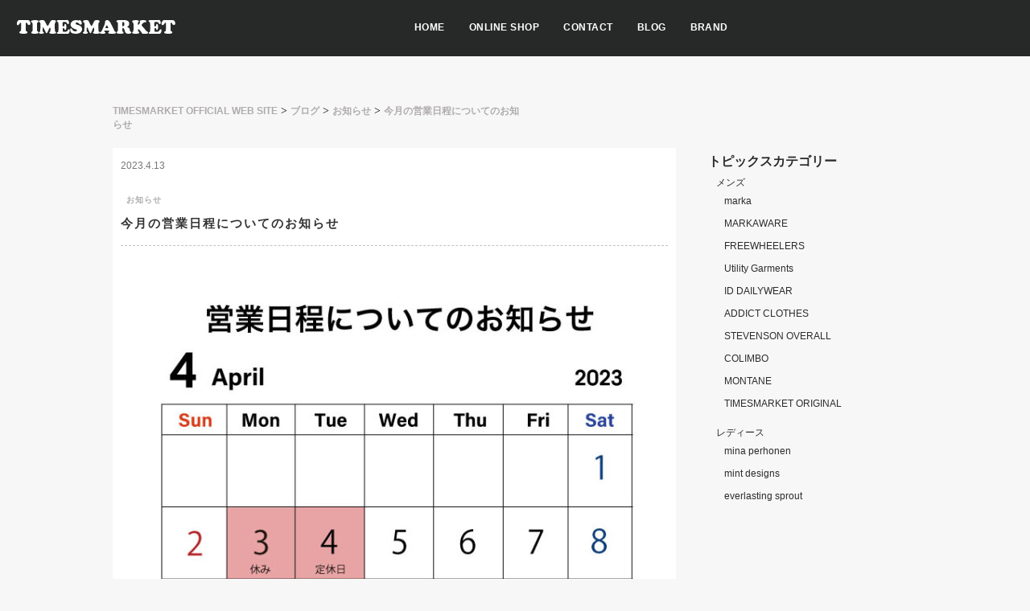

--- FILE ---
content_type: text/html; charset=UTF-8
request_url: http://timesmarket.jp/topics/%E4%BB%8A%E6%9C%88%E3%81%AE%E5%96%B6%E6%A5%AD%E6%97%A5%E7%A8%8B%E3%81%AB%E3%81%A4%E3%81%84%E3%81%A6%E3%81%AE%E3%81%8A%E7%9F%A5%E3%82%89%E3%81%9B-5/
body_size: 9907
content:
<!doctype html>
<html>
<head>
<meta charset="utf-8">
<meta name="viewport" content="width=device-width,initial-scale=1.0">
<meta name="keyword" content="岡山県,セレクトショップ">
<title>今月の営業日程についてのお知らせ | TIMESMARKET OFFICIAL WEB SITE</title>
<link href="http://fonts.googleapis.com/css?family=Acme" rel="stylesheet" type="text/css">
<link href="http://netdna.bootstrapcdn.com/font-awesome/4.1.0/css/font-awesome.css" rel="stylesheet">
<link rel="shortcut icon" href="http://timesmarket.jp/wp-content/themes/TIMESMARKET/images/fav.png" >


<link rel="stylesheet" href="http://timesmarket.jp/wp-content/themes/TIMESMARKET/reset.css">
<link rel="stylesheet" href="http://timesmarket.jp/wp-content/themes/TIMESMARKET/style.css?1535544918" type="text/css" media="all" />
<!-- Start wp_head -->

<!-- All in One SEO Pack 2.3.11.1 by Michael Torbert of Semper Fi Web Design[168,204] -->
<meta name="description"  content="今月の営業日程になります。 お間違いのないようご確認下さい。 &nbsp; TIMESMARKET" />

<link rel="canonical" href="http://timesmarket.jp/topics/%e4%bb%8a%e6%9c%88%e3%81%ae%e5%96%b6%e6%a5%ad%e6%97%a5%e7%a8%8b%e3%81%ab%e3%81%a4%e3%81%84%e3%81%a6%e3%81%ae%e3%81%8a%e7%9f%a5%e3%82%89%e3%81%9b-5/" />
			<script>
			(function(i,s,o,g,r,a,m){i['GoogleAnalyticsObject']=r;i[r]=i[r]||function(){
			(i[r].q=i[r].q||[]).push(arguments)},i[r].l=1*new Date();a=s.createElement(o),
			m=s.getElementsByTagName(o)[0];a.async=1;a.src=g;m.parentNode.insertBefore(a,m)
			})(window,document,'script','//www.google-analytics.com/analytics.js','ga');

			ga('create', 'UA-91010556-1', 'auto');
			
			ga('send', 'pageview');
			</script>
<!-- /all in one seo pack -->
<link rel='dns-prefetch' href='//s.w.org' />
		<script type="text/javascript">
			window._wpemojiSettings = {"baseUrl":"https:\/\/s.w.org\/images\/core\/emoji\/2\/72x72\/","ext":".png","svgUrl":"https:\/\/s.w.org\/images\/core\/emoji\/2\/svg\/","svgExt":".svg","source":{"concatemoji":"http:\/\/timesmarket.jp\/wp-includes\/js\/wp-emoji-release.min.js?ver=4.6.29"}};
			!function(e,o,t){var a,n,r;function i(e){var t=o.createElement("script");t.src=e,t.type="text/javascript",o.getElementsByTagName("head")[0].appendChild(t)}for(r=Array("simple","flag","unicode8","diversity","unicode9"),t.supports={everything:!0,everythingExceptFlag:!0},n=0;n<r.length;n++)t.supports[r[n]]=function(e){var t,a,n=o.createElement("canvas"),r=n.getContext&&n.getContext("2d"),i=String.fromCharCode;if(!r||!r.fillText)return!1;switch(r.textBaseline="top",r.font="600 32px Arial",e){case"flag":return(r.fillText(i(55356,56806,55356,56826),0,0),n.toDataURL().length<3e3)?!1:(r.clearRect(0,0,n.width,n.height),r.fillText(i(55356,57331,65039,8205,55356,57096),0,0),a=n.toDataURL(),r.clearRect(0,0,n.width,n.height),r.fillText(i(55356,57331,55356,57096),0,0),a!==n.toDataURL());case"diversity":return r.fillText(i(55356,57221),0,0),a=(t=r.getImageData(16,16,1,1).data)[0]+","+t[1]+","+t[2]+","+t[3],r.fillText(i(55356,57221,55356,57343),0,0),a!=(t=r.getImageData(16,16,1,1).data)[0]+","+t[1]+","+t[2]+","+t[3];case"simple":return r.fillText(i(55357,56835),0,0),0!==r.getImageData(16,16,1,1).data[0];case"unicode8":return r.fillText(i(55356,57135),0,0),0!==r.getImageData(16,16,1,1).data[0];case"unicode9":return r.fillText(i(55358,56631),0,0),0!==r.getImageData(16,16,1,1).data[0]}return!1}(r[n]),t.supports.everything=t.supports.everything&&t.supports[r[n]],"flag"!==r[n]&&(t.supports.everythingExceptFlag=t.supports.everythingExceptFlag&&t.supports[r[n]]);t.supports.everythingExceptFlag=t.supports.everythingExceptFlag&&!t.supports.flag,t.DOMReady=!1,t.readyCallback=function(){t.DOMReady=!0},t.supports.everything||(a=function(){t.readyCallback()},o.addEventListener?(o.addEventListener("DOMContentLoaded",a,!1),e.addEventListener("load",a,!1)):(e.attachEvent("onload",a),o.attachEvent("onreadystatechange",function(){"complete"===o.readyState&&t.readyCallback()})),(a=t.source||{}).concatemoji?i(a.concatemoji):a.wpemoji&&a.twemoji&&(i(a.twemoji),i(a.wpemoji)))}(window,document,window._wpemojiSettings);
		</script>
		<style type="text/css">
img.wp-smiley,
img.emoji {
	display: inline !important;
	border: none !important;
	box-shadow: none !important;
	height: 1em !important;
	width: 1em !important;
	margin: 0 .07em !important;
	vertical-align: -0.1em !important;
	background: none !important;
	padding: 0 !important;
}
</style>
<link rel='stylesheet' id='archives-cal-calendrier-css'  href='http://timesmarket.jp/wp-content/plugins/archives-calendar-widget/themes/calendrier.css?ver=1.0.12' type='text/css' media='all' />
<link rel='stylesheet' id='contact-form-7-css'  href='http://timesmarket.jp/wp-content/plugins/contact-form-7/includes/css/styles.css?ver=4.5.1' type='text/css' media='all' />
<link rel='stylesheet' id='font-awesome-css'  href='http://timesmarket.jp/wp-content/plugins/types/library/toolset/toolset-common/res/lib/font-awesome/css/font-awesome.min.css?ver=4.4.0' type='text/css' media='all' />
<script type='text/javascript' src='http://timesmarket.jp/wp-includes/js/jquery/jquery.js?ver=1.12.4'></script>
<script type='text/javascript' src='http://timesmarket.jp/wp-includes/js/jquery/jquery-migrate.min.js?ver=1.4.1'></script>
<script type='text/javascript' src='http://timesmarket.jp/wp-content/plugins/archives-calendar-widget/admin/js/jquery.arcw-init.js?ver=1.0.12'></script>
<link rel='https://api.w.org/' href='http://timesmarket.jp/wp-json/' />
<link rel="EditURI" type="application/rsd+xml" title="RSD" href="http://timesmarket.jp/xmlrpc.php?rsd" />
<link rel="wlwmanifest" type="application/wlwmanifest+xml" href="http://timesmarket.jp/wp-includes/wlwmanifest.xml" /> 
<link rel='prev' title='spring tweed collection' href='http://timesmarket.jp/topics/spring-tweed-collection/' />
<link rel='next' title='new in ROSIEE / Jeffrey Campbell' href='http://timesmarket.jp/topics/new-in-rosiee-jeffrey-campbell/' />
<meta name="generator" content="WordPress 4.6.29" />
<link rel='shortlink' href='http://timesmarket.jp/?p=15541' />
<link rel="alternate" type="application/json+oembed" href="http://timesmarket.jp/wp-json/oembed/1.0/embed?url=http%3A%2F%2Ftimesmarket.jp%2Ftopics%2F%25e4%25bb%258a%25e6%259c%2588%25e3%2581%25ae%25e5%2596%25b6%25e6%25a5%25ad%25e6%2597%25a5%25e7%25a8%258b%25e3%2581%25ab%25e3%2581%25a4%25e3%2581%2584%25e3%2581%25a6%25e3%2581%25ae%25e3%2581%258a%25e7%259f%25a5%25e3%2582%2589%25e3%2581%259b-5%2F" />
<link rel="alternate" type="text/xml+oembed" href="http://timesmarket.jp/wp-json/oembed/1.0/embed?url=http%3A%2F%2Ftimesmarket.jp%2Ftopics%2F%25e4%25bb%258a%25e6%259c%2588%25e3%2581%25ae%25e5%2596%25b6%25e6%25a5%25ad%25e6%2597%25a5%25e7%25a8%258b%25e3%2581%25ab%25e3%2581%25a4%25e3%2581%2584%25e3%2581%25a6%25e3%2581%25ae%25e3%2581%258a%25e7%259f%25a5%25e3%2582%2589%25e3%2581%259b-5%2F&#038;format=xml" />

<style>
.scroll-back-to-top-wrapper {
    position: fixed;
	opacity: 0;
	visibility: hidden;
	overflow: hidden;
	text-align: center;
	z-index: 99999999;
    background-color: #777777;
	color: #eeeeee;
	width: 50px;
	height: 48px;
	line-height: 48px;
	right: 30px;
	bottom: 30px;
	padding-top: 2px;
	border-top-left-radius: 10px;
	border-top-right-radius: 10px;
	border-bottom-right-radius: 10px;
	border-bottom-left-radius: 10px;
	-webkit-transition: all 0.5s ease-in-out;
	-moz-transition: all 0.5s ease-in-out;
	-ms-transition: all 0.5s ease-in-out;
	-o-transition: all 0.5s ease-in-out;
	transition: all 0.5s ease-in-out;
}
.scroll-back-to-top-wrapper:hover {
	background-color: #888888;
  color: #eeeeee;
}
.scroll-back-to-top-wrapper.show {
    visibility:visible;
    cursor:pointer;
	opacity: 1.0;
}
.scroll-back-to-top-wrapper i.fa {
	line-height: inherit;
}
.scroll-back-to-top-wrapper .fa-lg {
	vertical-align: 0;
}
</style><style>button#responsive-menu-button,
#responsive-menu-container {
    display: none;
    -webkit-text-size-adjust: 100%;
}

@media screen and (max-width: 1030px) {

    #responsive-menu-container {
        display: block;
        position: fixed;
        top: 0;
        bottom: 0;
        z-index: 99998;
        padding-bottom: 5px;
        margin-bottom: -5px;
        outline: 1px solid transparent;
        overflow-y: auto;
        overflow-x: hidden;
    }

    #responsive-menu-container .responsive-menu-search-box {
        width: 100%;
        padding: 0 2%;
        border-radius: 2px;
        height: 50px;
        -webkit-appearance: none;
    }

    #responsive-menu-container.push-left,
    #responsive-menu-container.slide-left {
        transform: translateX(-100%);
        -ms-transform: translateX(-100%);
        -webkit-transform: translateX(-100%);
        -moz-transform: translateX(-100%);
    }

    .responsive-menu-open #responsive-menu-container.push-left,
    .responsive-menu-open #responsive-menu-container.slide-left {
        transform: translateX(0);
        -ms-transform: translateX(0);
        -webkit-transform: translateX(0);
        -moz-transform: translateX(0);
    }

    #responsive-menu-container.push-top,
    #responsive-menu-container.slide-top {
        transform: translateY(-100%);
        -ms-transform: translateY(-100%);
        -webkit-transform: translateY(-100%);
        -moz-transform: translateY(-100%);
    }

    .responsive-menu-open #responsive-menu-container.push-top,
    .responsive-menu-open #responsive-menu-container.slide-top {
        transform: translateY(0);
        -ms-transform: translateY(0);
        -webkit-transform: translateY(0);
        -moz-transform: translateY(0);
    }

    #responsive-menu-container.push-right,
    #responsive-menu-container.slide-right {
        transform: translateX(100%);
        -ms-transform: translateX(100%);
        -webkit-transform: translateX(100%);
        -moz-transform: translateX(100%);
    }

    .responsive-menu-open #responsive-menu-container.push-right,
    .responsive-menu-open #responsive-menu-container.slide-right {
        transform: translateX(0);
        -ms-transform: translateX(0);
        -webkit-transform: translateX(0);
        -moz-transform: translateX(0);
    }

    #responsive-menu-container.push-bottom,
    #responsive-menu-container.slide-bottom {
        transform: translateY(100%);
        -ms-transform: translateY(100%);
        -webkit-transform: translateY(100%);
        -moz-transform: translateY(100%);
    }

    .responsive-menu-open #responsive-menu-container.push-bottom,
    .responsive-menu-open #responsive-menu-container.slide-bottom {
        transform: translateY(0);
        -ms-transform: translateY(0);
        -webkit-transform: translateY(0);
        -moz-transform: translateY(0);
    }

    #responsive-menu-container,
    #responsive-menu-container:before,
    #responsive-menu-container:after,
    #responsive-menu-container *,
    #responsive-menu-container *:before,
    #responsive-menu-container *:after {
         box-sizing: border-box;
         margin: 0;
         padding: 0;
    }

    #responsive-menu-container #responsive-menu-search-box,
    #responsive-menu-container #responsive-menu-additional-content,
    #responsive-menu-container #responsive-menu-title {
        padding: 25px 5%;
    }

    #responsive-menu-container #responsive-menu,
    #responsive-menu-container #responsive-menu ul {
        width: 100%;
    }
    #responsive-menu-container #responsive-menu ul.responsive-menu-submenu {
        display: none;
    }

    #responsive-menu-container #responsive-menu ul.responsive-menu-submenu.responsive-menu-submenu-open {
         display: block;
    }

    #responsive-menu-container #responsive-menu ul.responsive-menu-submenu-depth-1 a.responsive-menu-item-link {
        padding-left: 10%;
    }

    #responsive-menu-container #responsive-menu ul.responsive-menu-submenu-depth-2 a.responsive-menu-item-link {
        padding-left: 15%;
    }

    #responsive-menu-container #responsive-menu ul.responsive-menu-submenu-depth-3 a.responsive-menu-item-link {
        padding-left: 20%;
    }

    #responsive-menu-container #responsive-menu ul.responsive-menu-submenu-depth-4 a.responsive-menu-item-link {
        padding-left: 25%;
    }

    #responsive-menu-container #responsive-menu ul.responsive-menu-submenu-depth-5 a.responsive-menu-item-link {
        padding-left: 30%;
    }

    #responsive-menu-container li.responsive-menu-item {
        width: 100%;
        list-style: none;
    }

    #responsive-menu-container li.responsive-menu-item a {
        width: 100%;
        display: block;
        text-decoration: none;
        padding: 0 5%;
        position: relative;
    }

    #responsive-menu-container li.responsive-menu-item a .fa {
        margin-right: 15px;
    }

    #responsive-menu-container li.responsive-menu-item a .responsive-menu-subarrow {
        position: absolute;
        top: 0;
        bottom: 0;
        text-align: center;
        overflow: hidden;
    }

    #responsive-menu-container li.responsive-menu-item a .responsive-menu-subarrow  .fa {
        margin-right: 0;
    }

    button#responsive-menu-button .responsive-menu-button-icon-inactive {
        display: none;
    }

    button#responsive-menu-button {
        z-index: 99999;
        display: none;
        overflow: hidden;
        outline: none;
    }

    button#responsive-menu-button img {
        max-width: 100%;
    }

    .responsive-menu-label {
        display: inline-block;
        font-weight: 600;
        margin: 0 5px;
        vertical-align: middle;
    }

    .responsive-menu-label .responsive-menu-button-text-open {
        display: none;
    }

    .responsive-menu-accessible {
        display: inline-block;
    }

    .responsive-menu-accessible .responsive-menu-box {
        display: inline-block;
        vertical-align: middle;
    }

    .responsive-menu-label.responsive-menu-label-top,
    .responsive-menu-label.responsive-menu-label-bottom
    {
        display: block;
        margin: 0 auto;
    }

    button#responsive-menu-button {
        padding: 0 0;
        display: inline-block;
        cursor: pointer;
        transition-property: opacity, filter;
        transition-duration: 0.15s;
        transition-timing-function: linear;
        font: inherit;
        color: inherit;
        text-transform: none;
        background-color: transparent;
        border: 0;
        margin: 0;
        overflow: visible;
    }

    .responsive-menu-box {
        width: 25px;
        height: 19px;
        display: inline-block;
        position: relative;
    }

    .responsive-menu-inner {
        display: block;
        top: 50%;
        margin-top: -1.5px;
    }

    .responsive-menu-inner,
    .responsive-menu-inner::before,
    .responsive-menu-inner::after {
         width: 25px;
         height: 3px;
         background-color: #ffffff;
         border-radius: 4px;
         position: absolute;
         transition-property: transform;
         transition-duration: 0.15s;
         transition-timing-function: ease;
    }

    .responsive-menu-open .responsive-menu-inner,
    .responsive-menu-open .responsive-menu-inner::before,
    .responsive-menu-open .responsive-menu-inner::after {
        background-color: #ffffff;
    }

    button#responsive-menu-button:hover .responsive-menu-inner,
    button#responsive-menu-button:hover .responsive-menu-inner::before,
    button#responsive-menu-button:hover .responsive-menu-inner::after,
    button#responsive-menu-button:hover .responsive-menu-open .responsive-menu-inner,
    button#responsive-menu-button:hover .responsive-menu-open .responsive-menu-inner::before,
    button#responsive-menu-button:hover .responsive-menu-open .responsive-menu-inner::after,
    button#responsive-menu-button:focus .responsive-menu-inner,
    button#responsive-menu-button:focus .responsive-menu-inner::before,
    button#responsive-menu-button:focus .responsive-menu-inner::after,
    button#responsive-menu-button:focus .responsive-menu-open .responsive-menu-inner,
    button#responsive-menu-button:focus .responsive-menu-open .responsive-menu-inner::before,
    button#responsive-menu-button:focus .responsive-menu-open .responsive-menu-inner::after {
        background-color: #ffffff;
    }

    .responsive-menu-inner::before,
    .responsive-menu-inner::after {
         content: "";
         display: block;
    }

    .responsive-menu-inner::before {
         top: -8px;
    }

    .responsive-menu-inner::after {
         bottom: -8px;
    }

            .responsive-menu-boring .responsive-menu-inner,
.responsive-menu-boring .responsive-menu-inner::before,
.responsive-menu-boring .responsive-menu-inner::after {
    transition-property: none;
}

.responsive-menu-boring.is-active .responsive-menu-inner {
    transform: rotate(45deg);
}

.responsive-menu-boring.is-active .responsive-menu-inner::before {
    top: 0;
    opacity: 0;
}

.responsive-menu-boring.is-active .responsive-menu-inner::after {
    bottom: 0;
    transform: rotate(-90deg);
}    
    button#responsive-menu-button {
        width: 50px;
        height: 50px;
        position: absolute;
        top: 0px;
        right: 0%;
                    background: #000000
            }

            .responsive-menu-open button#responsive-menu-button {
            background: #000000
        }
    
            .responsive-menu-open button#responsive-menu-button:hover,
        .responsive-menu-open button#responsive-menu-button:focus,
        button#responsive-menu-button:hover,
        button#responsive-menu-button:focus {
            background: #000
        }
    
    button#responsive-menu-button .responsive-menu-box {
        color: #ffffff;
    }

    .responsive-menu-open button#responsive-menu-button .responsive-menu-box {
        color: #ffffff;
    }

    .responsive-menu-label {
        color: #fff;
        font-size: 14px;
        line-height: 13px;
            }

    button#responsive-menu-button {
        display: inline-block;
        transition: transform 0.5s, background-color 0.5s;
    }

    
    
    #responsive-menu-container {
        width: 75%;
        left: 0;
        transition: transform 0.5s;
        text-align: left;
                                            background: #212121;
            }

    #responsive-menu-container #responsive-menu-wrapper {
        background: #212121;
    }

    #responsive-menu-container #responsive-menu-additional-content {
        color: #fff;
    }

    #responsive-menu-container .responsive-menu-search-box {
        background: #fff;
        border: 2px solid #dadada;
        color: #333;
    }

    #responsive-menu-container .responsive-menu-search-box:-ms-input-placeholder {
        color: #C7C7CD;
    }

    #responsive-menu-container .responsive-menu-search-box::-webkit-input-placeholder {
        color: #C7C7CD;
    }

    #responsive-menu-container .responsive-menu-search-box:-moz-placeholder {
        color: #C7C7CD;
        opacity: 1;
    }

    #responsive-menu-container .responsive-menu-search-box::-moz-placeholder {
        color: #C7C7CD;
        opacity: 1;
    }

    #responsive-menu-container .responsive-menu-item-link,
    #responsive-menu-container #responsive-menu-title,
    #responsive-menu-container .responsive-menu-subarrow {
        transition: background-color 0.5s, border-color 0.5s, color 0.5s;
    }

    #responsive-menu-container #responsive-menu-title {
        background-color: #212121;
        color: #fff;
        font-size: 13px;
        text-align: left;
    }

    #responsive-menu-container #responsive-menu-title a {
        color: #fff;
        font-size: 13px;
        text-decoration: none;
    }

    #responsive-menu-container #responsive-menu-title a:hover {
        color: #fff;
    }

    #responsive-menu-container #responsive-menu-title:hover {
        background-color: #212121;
        color: #fff;
    }

    #responsive-menu-container #responsive-menu-title:hover a {
        color: #fff;
    }

    #responsive-menu-container #responsive-menu-title #responsive-menu-title-image {
        display: inline-block;
        vertical-align: middle;
        max-width: 100%;
        margin-bottom: 15px;
    }

    #responsive-menu-container #responsive-menu-title #responsive-menu-title-image img {
                        max-width: 100%;
    }

    #responsive-menu-container #responsive-menu > li.responsive-menu-item:first-child > a {
        border-top: 1px solid #212121;
    }

    #responsive-menu-container #responsive-menu li.responsive-menu-item .responsive-menu-item-link {
        font-size: 13px;
    }

    #responsive-menu-container #responsive-menu li.responsive-menu-item a {
        line-height: 40px;
        border-bottom: 1px solid #212121;
        color: #fff;
        background-color: #212121;
                    height: 40px;
            }

    #responsive-menu-container #responsive-menu li.responsive-menu-item a:hover {
        color: #fff;
        background-color: #3f3f3f;
        border-color: #212121;
    }

    #responsive-menu-container #responsive-menu li.responsive-menu-item a:hover .responsive-menu-subarrow {
        color: #fff;
        border-color: #3f3f3f;
        background-color: #3f3f3f;
    }

    #responsive-menu-container #responsive-menu li.responsive-menu-item a:hover .responsive-menu-subarrow.responsive-menu-subarrow-active {
        color: #fff;
        border-color: #3f3f3f;
        background-color: #3f3f3f;
    }

    #responsive-menu-container #responsive-menu li.responsive-menu-item a .responsive-menu-subarrow {
        right: 0;
        height: 40px;
        line-height: 40px;
        width: 40px;
        color: #fff;
        border-left: 1px solid #212121;
        background-color: #212121;
    }

    #responsive-menu-container #responsive-menu li.responsive-menu-item a .responsive-menu-subarrow.responsive-menu-subarrow-active {
        color: #fff;
        border-color: #212121;
        background-color: #212121;
    }

    #responsive-menu-container #responsive-menu li.responsive-menu-item a .responsive-menu-subarrow.responsive-menu-subarrow-active:hover {
        color: #fff;
        border-color: #3f3f3f;
        background-color: #3f3f3f;
    }

    #responsive-menu-container #responsive-menu li.responsive-menu-item a .responsive-menu-subarrow:hover {
        color: #fff;
        border-color: #3f3f3f;
        background-color: #3f3f3f;
    }

    #responsive-menu-container #responsive-menu li.responsive-menu-current-item > .responsive-menu-item-link {
        background-color: #212121;
        color: #fff;
        border-color: #212121;
    }

    #responsive-menu-container #responsive-menu li.responsive-menu-current-item > .responsive-menu-item-link:hover {
        background-color: #3f3f3f;
        color: #fff;
        border-color: #3f3f3f;
    }

            #responsive-menu-container #responsive-menu ul.responsive-menu-submenu li.responsive-menu-item .responsive-menu-item-link {
                        font-size: 13px;
        }

        #responsive-menu-container #responsive-menu ul.responsive-menu-submenu li.responsive-menu-item a {
                            height: 40px;
                        line-height: 40px;
            border-bottom: 1px solid #212121;
            color: #fff;
            background-color: #212121;
        }

        #responsive-menu-container #responsive-menu ul.responsive-menu-submenu li.responsive-menu-item a:hover {
            color: #fff;
            background-color: #3f3f3f;
            border-color: #212121;
        }

        #responsive-menu-container #responsive-menu ul.responsive-menu-submenu li.responsive-menu-item a:hover .responsive-menu-subarrow {
            color: #fff;
            border-color: #3f3f3f;
            background-color: #3f3f3f;
        }

        #responsive-menu-container #responsive-menu ul.responsive-menu-submenu li.responsive-menu-item a:hover .responsive-menu-subarrow.responsive-menu-subarrow-active {
            color: #fff;
            border-color: #3f3f3f;
            background-color: #3f3f3f;
        }

        #responsive-menu-container #responsive-menu ul.responsive-menu-submenu li.responsive-menu-item a .responsive-menu-subarrow {
            right: 0;
            height: 40px;
            line-height: 40px;
            width: 40px;
            color: #fff;
            border-left: 1px solid #212121;
            background-color: #212121;
        }

        #responsive-menu-container #responsive-menu ul.responsive-menu-submenu li.responsive-menu-item a .responsive-menu-subarrow.responsive-menu-subarrow-active {
            color: #fff;
            border-color: #212121;
            background-color: #212121;
        }

        #responsive-menu-container #responsive-menu ul.responsive-menu-submenu li.responsive-menu-item a .responsive-menu-subarrow.responsive-menu-subarrow-active:hover {
            color: #fff;
            border-color: #3f3f3f;
            background-color: #3f3f3f;
        }

        #responsive-menu-container #responsive-menu ul.responsive-menu-submenu li.responsive-menu-item a .responsive-menu-subarrow:hover {
            color: #fff;
            border-color: #3f3f3f;
            background-color: #3f3f3f;
        }

        #responsive-menu-container #responsive-menu ul.responsive-menu-submenu li.responsive-menu-current-item > .responsive-menu-item-link {
            background-color: #212121;
            color: #fff;
            border-color: #212121;
        }

        #responsive-menu-container #responsive-menu ul.responsive-menu-submenu li.responsive-menu-current-item > .responsive-menu-item-link:hover {
            background-color: #3f3f3f;
            color: #fff;
            border-color: #3f3f3f;
        }
    
    
    }</style><script>jQuery(document).ready(function($) {

    var ResponsiveMenu = {
        trigger: '#responsive-menu-button',
        animationSpeed: 500,
        breakpoint: 1030,
        pushButton: 'off',
        animationType: 'slide',
        animationSide: 'left',
        pageWrapper: '',
        isOpen: false,
        triggerTypes: 'click',
        activeClass: 'is-active',
        container: '#responsive-menu-container',
        openClass: 'responsive-menu-open',
        accordion: 'off',
        activeArrow: '▲',
        inactiveArrow: '▼',
        wrapper: '#responsive-menu-wrapper',
        closeOnBodyClick: 'off',
        closeOnLinkClick: 'off',
        itemTriggerSubMenu: 'off',
        linkElement: '.responsive-menu-item-link',
        subMenuTransitionTime: 200,
        openMenu: function() {
            $(this.trigger).addClass(this.activeClass);
            $('html').addClass(this.openClass);
            $('.responsive-menu-button-icon-active').hide();
            $('.responsive-menu-button-icon-inactive').show();
            this.setButtonTextOpen();
            this.setWrapperTranslate();
            this.isOpen = true;
        },
        closeMenu: function() {
            $(this.trigger).removeClass(this.activeClass);
            $('html').removeClass(this.openClass);
            $('.responsive-menu-button-icon-inactive').hide();
            $('.responsive-menu-button-icon-active').show();
            this.setButtonText();
            this.clearWrapperTranslate();
            this.isOpen = false;
        },
        setButtonText: function() {
            if($('.responsive-menu-button-text-open').length > 0 && $('.responsive-menu-button-text').length > 0) {
                $('.responsive-menu-button-text-open').hide();
                $('.responsive-menu-button-text').show();
            }
        },
        setButtonTextOpen: function() {
            if($('.responsive-menu-button-text').length > 0 && $('.responsive-menu-button-text-open').length > 0) {
                $('.responsive-menu-button-text').hide();
                $('.responsive-menu-button-text-open').show();
            }
        },
        triggerMenu: function() {
            this.isOpen ? this.closeMenu() : this.openMenu();
        },
        triggerSubArrow: function(subarrow) {
            var sub_menu = $(subarrow).parent().siblings('.responsive-menu-submenu');
            var self = this;
            if(this.accordion == 'on') {
                /* Get Top Most Parent and the siblings */
                var top_siblings = sub_menu.parents('.responsive-menu-item-has-children').last().siblings('.responsive-menu-item-has-children');
                var first_siblings = sub_menu.parents('.responsive-menu-item-has-children').first().siblings('.responsive-menu-item-has-children');
                /* Close up just the top level parents to key the rest as it was */
                top_siblings.children('.responsive-menu-submenu').slideUp(self.subMenuTransitionTime, 'linear').removeClass('responsive-menu-submenu-open');
                /* Set each parent arrow to inactive */
                top_siblings.each(function() {
                    $(this).find('.responsive-menu-subarrow').first().html(self.inactiveArrow);
                    $(this).find('.responsive-menu-subarrow').first().removeClass('responsive-menu-subarrow-active');
                });
                /* Now Repeat for the current item siblings */
                first_siblings.children('.responsive-menu-submenu').slideUp(self.subMenuTransitionTime, 'linear').removeClass('responsive-menu-submenu-open');
                first_siblings.each(function() {
                    $(this).find('.responsive-menu-subarrow').first().html(self.inactiveArrow);
                    $(this).find('.responsive-menu-subarrow').first().removeClass('responsive-menu-subarrow-active');
                });
            }
            if(sub_menu.hasClass('responsive-menu-submenu-open')) {
                sub_menu.slideUp(self.subMenuTransitionTime, 'linear').removeClass('responsive-menu-submenu-open');
                $(subarrow).html(this.inactiveArrow);
                $(subarrow).removeClass('responsive-menu-subarrow-active');
            } else {
                sub_menu.slideDown(self.subMenuTransitionTime, 'linear').addClass('responsive-menu-submenu-open');
                $(subarrow).html(this.activeArrow);
                $(subarrow).addClass('responsive-menu-subarrow-active');
            }
        },
        menuHeight: function() {
            return $(this.container).height();
        },
        menuWidth: function() {
            return $(this.container).width();
        },
        wrapperHeight: function() {
            return $(this.wrapper).height();
        },
        setWrapperTranslate: function() {
            switch(this.animationSide) {
                case 'left':
                    translate = 'translateX(' + this.menuWidth() + 'px)'; break;
                case 'right':
                    translate = 'translateX(-' + this.menuWidth() + 'px)'; break;
                case 'top':
                    translate = 'translateY(' + this.wrapperHeight() + 'px)'; break;
                case 'bottom':
                    translate = 'translateY(-' + this.menuHeight() + 'px)'; break;
            }
            if(this.animationType == 'push') {
                $(this.pageWrapper).css({'transform':translate});
                $('html, body').css('overflow-x', 'hidden');
            }
            if(this.pushButton == 'on') {
                $('#responsive-menu-button').css({'transform':translate});
            }
        },
        clearWrapperTranslate: function() {
            var self = this;
            if(this.animationType == 'push') {
                $(this.pageWrapper).css({'transform':''});
                setTimeout(function() {
                    $('html, body').css('overflow-x', '');
                }, self.animationSpeed);
            }
            if(this.pushButton == 'on') {
                $('#responsive-menu-button').css({'transform':''});
            }
        },
        init: function() {
            var self = this;
            $(this.trigger).on(this.triggerTypes, function(e){
                e.stopPropagation();
                self.triggerMenu();
            });
            $(this.trigger).mouseup(function(){
                $(self.trigger).blur();
            });
            $('.responsive-menu-subarrow').on('click', function(e) {
                e.preventDefault();
                e.stopPropagation();
                self.triggerSubArrow(this);
            });
            $(window).resize(function() {
                if($(window).width() > self.breakpoint) {
                    if(self.isOpen){
                        self.closeMenu();
                    }
                } else {
                    if($('.responsive-menu-open').length>0){
                        self.setWrapperTranslate();
                    }
                }
            });
            if(this.closeOnLinkClick == 'on') {
                $(this.linkElement).on('click', function(e) {
                    e.preventDefault();
                    /* Fix for when close menu on parent clicks is on */
                    if(self.itemTriggerSubMenu == 'on' && $(this).is('.responsive-menu-item-has-children > ' + self.linkElement)) {
                        return;
                    }
                    old_href = $(this).attr('href');
                    old_target = typeof $(this).attr('target') == 'undefined' ? '_self' : $(this).attr('target');
                    if(self.isOpen) {
                        if($(e.target).closest('.responsive-menu-subarrow').length) {
                            return;
                        }
                        self.closeMenu();
                        setTimeout(function() {
                            window.open(old_href, old_target);
                        }, self.animationSpeed);
                    }
                });
            }
            if(this.closeOnBodyClick == 'on') {
                $(document).on('click', 'body', function(e) {
                    if(self.isOpen) {
                        if($(e.target).closest('#responsive-menu-container').length || $(e.target).closest('#responsive-menu-button').length) {
                            return;
                        }
                    }
                    self.closeMenu();
                });
            }
            if(this.itemTriggerSubMenu == 'on') {
                $('.responsive-menu-item-has-children > ' + this.linkElement).on('click', function(e) {
                    e.preventDefault();
                    self.triggerSubArrow($(this).children('.responsive-menu-subarrow').first());
                });
            }
        }
    };
    ResponsiveMenu.init();
});</script><!-- 上の固定バー -->
<!-- End wp_head -->


<!-- bxSlider Javascript file -->
<script src="http://timesmarket.jp/wp-content/themes/TIMESMARKET/jquery.bxslider.js"></script>
<!-- bxSlider CSS file -->
<link href="http://timesmarket.jp/wp-content/themes/TIMESMARKET/jquery.bxslider.css" rel="stylesheet" />


<script type="text/javascript">
jQuery(function($){
$('.bxslider').bxSlider({
  mode: 'fade',
  captions: true,
  auto: true,
});
})
</script>


<script type="text/javascript">
jQuery(function($){
$(document).ready(function(){
  $('.slider6').bxSlider({
	slideheight: 250,
    slideWidth: 200,
    minSlides: 2,
    maxSlides: 6,
    moveSlides: 1,
    slideMargin: 20
  });
});
})
</script>







<!-- bing -->
<meta name="msvalidate.01" content="797A1266115E9EA9744FE87DB59580F4" />

<!-- search console -->
<meta name="google-site-verification" content="pctH3gYX5dkBAn2_KOWlOmkB7-xbeoBEwED3E0tAF4Y" />

</head>










<body class="single single-topics postid-15541 responsive-menu-slide-left">


<header><!-- サイトのタイトル -->
<div class="siteinfo">
<h1><a href="http://timesmarket.jp"><img src="http://timesmarket.jp/wp-content/themes/TIMESMARKET/images/tlogowhite.png" alt="timesmarket"/></a></h1>
</div>



<nav class="clearfix">
	<div class="menu-menu1-container"><ul id="menu-menu1" class="menu"><li id="menu-item-15" class="menu-item menu-item-type-post_type menu-item-object-page menu-item-15"><a href="http://timesmarket.jp/">HOME</a></li>
<li id="menu-item-81" class="menu-item menu-item-type-custom menu-item-object-custom menu-item-81"><a href="http://timesmarket.net/">ONLINE SHOP</a></li>
<li id="menu-item-17" class="menu-item menu-item-type-post_type menu-item-object-page menu-item-17"><a target="_blank" href="http://timesmarket.jp/contact/">CONTACT</a></li>
<li id="menu-item-162" class="menu-item menu-item-type-custom menu-item-object-custom menu-item-162"><a target="_blank" href="http://timesmarket.jp/topics/">BLOG</a></li>
<li id="menu-item-166" class="menu-item menu-item-type-post_type menu-item-object-page menu-item-166"><a href="http://timesmarket.jp/brand/">BRAND</a></li>
</ul></div></nav>
</header>

<div class="blog clearfix">



<div class="breadcrumb">
    <!-- Breadcrumb NavXT 5.6.0 -->
<span property="itemListElement" typeof="ListItem"><a property="item" typeof="WebPage" title="TIMESMARKET OFFICIAL WEB SITEへ移動" href="http://timesmarket.jp" class="home"><span property="name">TIMESMARKET OFFICIAL WEB SITE</span></a><meta property="position" content="1"></span> &gt; <span property="itemListElement" typeof="ListItem"><a property="item" typeof="WebPage" title="ブログへ移動" href="http://timesmarket.jp/topics/" class="post post-topics-archive"><span property="name">ブログ</span></a><meta property="position" content="2"></span> &gt; <span property="itemListElement" typeof="ListItem"><a property="item" typeof="WebPage" title="Go to the お知らせ topics-category archives." href="http://timesmarket.jp/topics-category/news/" class="taxonomy topics-category"><span property="name">お知らせ</span></a><meta property="position" content="3"></span> &gt; <span property="itemListElement" typeof="ListItem"><span property="name">今月の営業日程についてのお知らせ</span><meta property="position" content="4"></span></div>




<div id="mainbox" class="clearfix">


<!-- Loop 開始 -->


<article class="post-15541 topics type-topics status-publish has-post-thumbnail hentry topics-category-news">

<!-- 日付 -->
  <time datetime="2023.04.13">
   2023.4.13  </time>
<!-- カテゴリー -->
  <div class="hide">
   <p><a href="http://timesmarket.jp/topics-category/news/" rel="tag">お知らせ</a></p>
  </div>

<h1>今月の営業日程についてのお知らせ</h1>





<p><img class="alignnone size-large wp-image-15542" src="http://timesmarket.jp/wp-content/uploads/2023/04/holidaynews64-660x849.jpg" alt="news" width="660" height="849" srcset="http://timesmarket.jp/wp-content/uploads/2023/04/holidaynews64-660x849.jpg 660w, http://timesmarket.jp/wp-content/uploads/2023/04/holidaynews64-117x150.jpg 117w, http://timesmarket.jp/wp-content/uploads/2023/04/holidaynews64.jpg 700w" sizes="(max-width: 660px) 100vw, 660px" /></p>
<p>今月の営業日程になります。</p>
<p>お間違いのないようご確認下さい。</p>
<p>&nbsp;<br />
TIMESMARKET</p>
<!-- 本文 -->




<!-- 個別(シングル)ページ -->
 <div class="pagenav">
  <span class="old">
<a href="http://timesmarket.jp/topics/spring-tweed-collection/" rel="prev"><i class="fa fa-chevron-circle-left"></i>古い記事</a>  </span>

  <span class ="new">
<a href="http://timesmarket.jp/topics/new-in-rosiee-jeffrey-campbell/" rel="next">新しい記事 <i class="fa fa-chevron-circle-right"></i></a>  </span>

 </div>


</article>


<!-- Loop 終了 -->

</div><!-- END #mainbox -->









<div id="subbox">
<ul><!-- ウィジェットの挿入 -->
<li id="nav_menu-2" class="widget widget_nav_menu"><h2 class="widgettitle">トピックスカテゴリー</h2>
<div class="menu-%e3%83%88%e3%83%94%e3%83%83%e3%82%af%e3%82%b9%e3%82%ab%e3%83%86%e3%82%b4%e3%83%aa%e3%83%bc-container"><ul id="menu-%e3%83%88%e3%83%94%e3%83%83%e3%82%af%e3%82%b9%e3%82%ab%e3%83%86%e3%82%b4%e3%83%aa%e3%83%bc" class="menu"><li id="menu-item-131" class="menu-item menu-item-type-taxonomy menu-item-object-topics-category menu-item-has-children menu-item-131"><a href="http://timesmarket.jp/topics-category/mens/">メンズ</a>
<ul class="sub-menu">
	<li id="menu-item-155" class="menu-item menu-item-type-taxonomy menu-item-object-topics-category menu-item-155"><a href="http://timesmarket.jp/topics-category/marka/">marka</a></li>
	<li id="menu-item-154" class="menu-item menu-item-type-taxonomy menu-item-object-topics-category menu-item-154"><a href="http://timesmarket.jp/topics-category/markaware/">MARKAWARE</a></li>
	<li id="menu-item-133" class="menu-item menu-item-type-taxonomy menu-item-object-topics-category menu-item-133"><a href="http://timesmarket.jp/topics-category/freewheelers/">FREEWHEELERS</a></li>
	<li id="menu-item-156" class="menu-item menu-item-type-taxonomy menu-item-object-topics-category menu-item-156"><a href="http://timesmarket.jp/topics-category/utility-garments/">Utility Garments</a></li>
	<li id="menu-item-134" class="menu-item menu-item-type-taxonomy menu-item-object-topics-category menu-item-134"><a href="http://timesmarket.jp/topics-category/id-dailywear/">ID DAILYWEAR</a></li>
	<li id="menu-item-153" class="menu-item menu-item-type-taxonomy menu-item-object-topics-category menu-item-153"><a href="http://timesmarket.jp/topics-category/addict-clothes/">ADDICT CLOTHES</a></li>
	<li id="menu-item-157" class="menu-item menu-item-type-taxonomy menu-item-object-topics-category menu-item-157"><a href="http://timesmarket.jp/topics-category/stevenson-overall/">STEVENSON OVERALL</a></li>
	<li id="menu-item-135" class="menu-item menu-item-type-taxonomy menu-item-object-topics-category menu-item-135"><a href="http://timesmarket.jp/topics-category/colimbo/">COLIMBO</a></li>
	<li id="menu-item-136" class="menu-item menu-item-type-taxonomy menu-item-object-topics-category menu-item-136"><a href="http://timesmarket.jp/topics-category/montane/">MONTANE</a></li>
	<li id="menu-item-137" class="menu-item menu-item-type-taxonomy menu-item-object-topics-category menu-item-137"><a href="http://timesmarket.jp/topics-category/timesmarket-original/">TIMESMARKET ORIGINAL</a></li>
</ul>
</li>
<li id="menu-item-132" class="menu-item menu-item-type-taxonomy menu-item-object-topics-category menu-item-has-children menu-item-132"><a href="http://timesmarket.jp/topics-category/ladys/">レディース</a>
<ul class="sub-menu">
	<li id="menu-item-138" class="menu-item menu-item-type-taxonomy menu-item-object-topics-category menu-item-138"><a href="http://timesmarket.jp/topics-category/mina-perhonen/">mina perhonen</a></li>
	<li id="menu-item-139" class="menu-item menu-item-type-taxonomy menu-item-object-topics-category menu-item-139"><a href="http://timesmarket.jp/topics-category/mint-designs/">mint designs</a></li>
	<li id="menu-item-140" class="menu-item menu-item-type-taxonomy menu-item-object-topics-category menu-item-140"><a href="http://timesmarket.jp/topics-category/everlasting-sprout/">everlasting sprout</a></li>
</ul>
</li>
</ul></div></li>
</ul>

</div>










</div><!-- END .blog -->






<footer>

<article class="clearfix">
<h1><img src="http://timesmarket.jp/wp-content/themes/TIMESMARKET/images/tlogowhite.png" alt="timesmarket"/></h1>


<hr class="fo">

<section id="ok">
<p>TIMESMARKET OKAYAMA</p>
<p>岡山県岡山市北区幸町5-20</p>
<p>TEL:086_225_3020</p>
<p>OPEN 11:30～21:00</p>
<p>定休日 毎週火曜日</p>
</section>

<section id="kr">
<p>TIMESMARKET KURASHIKI</p>
<p>岡山県倉敷市西田214-3</p>
<p>TEL:086_483_1800</p>
<p>OPEN 11:30～21:00</p>
<p>定休日 毎週火曜日</p>
</section>

<hr class="fo">
</article>





<div class="sns_box">
  <div class="sns_button twitter">
    <a href="https://twitter.com/timesokayama" target="_blank" title="Twitter"><i class="fa fa-twitter"></i></a>
  </div>
  <div class="sns_button facebook">
    <a href="https://www.facebook.com/timesmarketoke?skip_nax_wizard=true&ref_type&success=1" target="_blank" title="Facebook"><i class="fa fa-facebook"></i></a>
  </div>
  <div class="sns_button instagram">
    <a href="https://www.instagram.com/timesmarket/" target="_blank" title="Instagram"><i class="fa fa-instagram"></i></a>
  </div>
</div>





















<!-- <div id="sns">
<ul>
<li>twitter</li>
<li>instagram</li>
<li>facebook</li>
</ul>
</div> -->








<p><small>Copyright &copy; TIMESMARKET OFFICIAL WEB SITE</small></p>

</footer>

<div class="scroll-back-to-top-wrapper">
	<span class="scroll-back-to-top-inner">
					<i class="fa fa-2x fa-arrow-circle-up"></i>
			</span>
</div><button id="responsive-menu-button"
        class="responsive-menu-button responsive-menu-boring
         responsive-menu-accessible"
        type="button"
        aria-label="Menu">

    
    <span class="responsive-menu-box">
        <span class="responsive-menu-inner"></span>
    </span>

    </button><div id="responsive-menu-container" class="slide-left">
    <div id="responsive-menu-wrapper">
                                                                                    <ul id="responsive-menu" class=""><li id="responsive-menu-item-15" class=" menu-item menu-item-type-post_type menu-item-object-page responsive-menu-item"><a href="http://timesmarket.jp/" class="responsive-menu-item-link">HOME</a></li><li id="responsive-menu-item-81" class=" menu-item menu-item-type-custom menu-item-object-custom responsive-menu-item"><a href="http://timesmarket.net/" class="responsive-menu-item-link">ONLINE SHOP</a></li><li id="responsive-menu-item-17" class=" menu-item menu-item-type-post_type menu-item-object-page responsive-menu-item"><a target="_blank" href="http://timesmarket.jp/contact/" class="responsive-menu-item-link">CONTACT</a></li><li id="responsive-menu-item-162" class=" menu-item menu-item-type-custom menu-item-object-custom responsive-menu-item"><a target="_blank" href="http://timesmarket.jp/topics/" class="responsive-menu-item-link">BLOG</a></li><li id="responsive-menu-item-166" class=" menu-item menu-item-type-post_type menu-item-object-page responsive-menu-item"><a href="http://timesmarket.jp/brand/" class="responsive-menu-item-link">BRAND</a></li></ul>                                                <div id="responsive-menu-search-box">
    <form action="http://timesmarket.jp" class="responsive-menu-search-form" role="search">
        <input type="search" name="s" title="Search"
               placeholder="Search"
               class="responsive-menu-search-box">
    </form>
</div>                                                <div id="responsive-menu-additional-content"></div>                        </div>
</div>
<script type='text/javascript' src='http://timesmarket.jp/wp-content/plugins/contact-form-7/includes/js/jquery.form.min.js?ver=3.51.0-2014.06.20'></script>
<script type='text/javascript'>
/* <![CDATA[ */
var _wpcf7 = {"loaderUrl":"http:\/\/timesmarket.jp\/wp-content\/plugins\/contact-form-7\/images\/ajax-loader.gif","recaptcha":{"messages":{"empty":"\u3042\u306a\u305f\u304c\u30ed\u30dc\u30c3\u30c8\u3067\u306f\u306a\u3044\u3053\u3068\u3092\u8a3c\u660e\u3057\u3066\u304f\u3060\u3055\u3044\u3002"}},"sending":"\u9001\u4fe1\u4e2d ..."};
/* ]]> */
</script>
<script type='text/javascript' src='http://timesmarket.jp/wp-content/plugins/contact-form-7/includes/js/scripts.js?ver=4.5.1'></script>
<script type='text/javascript'>
/* <![CDATA[ */
var scrollBackToTop = {"scrollDuration":"500","fadeDuration":"0.5"};
/* ]]> */
</script>
<script type='text/javascript' src='http://timesmarket.jp/wp-content/plugins/scroll-back-to-top/assets/js/scroll-back-to-top.js'></script>
<script type='text/javascript' src='http://timesmarket.jp/wp-includes/js/wp-embed.min.js?ver=4.6.29'></script>
</body>
</html>

--- FILE ---
content_type: text/plain
request_url: https://www.google-analytics.com/j/collect?v=1&_v=j102&a=683471401&t=pageview&_s=1&dl=http%3A%2F%2Ftimesmarket.jp%2Ftopics%2F%25E4%25BB%258A%25E6%259C%2588%25E3%2581%25AE%25E5%2596%25B6%25E6%25A5%25AD%25E6%2597%25A5%25E7%25A8%258B%25E3%2581%25AB%25E3%2581%25A4%25E3%2581%2584%25E3%2581%25A6%25E3%2581%25AE%25E3%2581%258A%25E7%259F%25A5%25E3%2582%2589%25E3%2581%259B-5%2F&ul=en-us%40posix&dt=%E4%BB%8A%E6%9C%88%E3%81%AE%E5%96%B6%E6%A5%AD%E6%97%A5%E7%A8%8B%E3%81%AB%E3%81%A4%E3%81%84%E3%81%A6%E3%81%AE%E3%81%8A%E7%9F%A5%E3%82%89%E3%81%9B%20%7C%20TIMESMARKET%20OFFICIAL%20WEB%20SITE&sr=1280x720&vp=1280x720&_u=IEBAAEABAAAAACAAI~&jid=1068230140&gjid=234626870&cid=1565688424.1769352213&tid=UA-91010556-1&_gid=1633784077.1769352213&_r=1&_slc=1&z=1666695549
body_size: -284
content:
2,cG-SXZG7PH65E